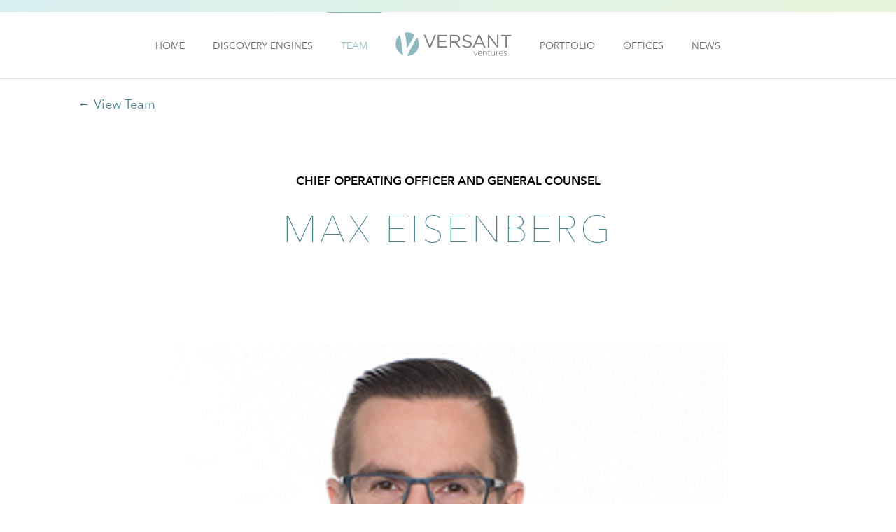

--- FILE ---
content_type: text/html; charset=utf-8
request_url: https://www.versantventures.com/team/max-eisenberg
body_size: 2215
content:
<!DOCTYPE html><html lang="en"><head><!--This handcrafted digital experience brought to you by FINE: wearefine.com.--><script>(function(w,d,s,l,i){w[l]=w[l]||[];w[l].push({'gtm.start':
new Date().getTime(),event:'gtm.js'});var f=d.getElementsByTagName(s)[0],
j=d.createElement(s),dl=l!='dataLayer'?'&l='+l:'';j.async=true;j.src=
'//www.googletagmanager.com/gtm.js?id='+i+dl;f.parentNode.insertBefore(j,f);
})(window,document,'script','dataLayer','GTM-KVW46P');</script><meta charset="utf-8" /><meta content="text/html; charset=UTF-8" http-equiv="Content-Type" /><meta content="IE=edgechrome=1" http-equiv="X-UA-Compatible" /><meta content="width=device-width, initial-scale=1.0, maximum-scale=10.0, user-scalable=1" name="viewport" /><title>Team | Max Eisenberg | Versant Ventures</title><meta content="Team | Max Eisenberg | Versant Ventures" property="og:title" /><meta content="Versant Ventures" property="og:site_name" /><meta content="https://www.versantventures.com/team/max-eisenberg" property="og:url" /><meta content="Versant partners with exceptional entrepreneurs to build and fund breakthrough biotechnology companies around the globe." property="og:description" /><meta content="website" property="og:type" /><meta content="en_US" property="og:locale" /><meta content="image/jpeg" property="og:image:type" /><meta content="1200" property="og:image:width" /><meta content="630" property="og:image:height" /><meta content="https://www.versantventures.com/images/global/versant-open-graph.png" property="og:image" /><link href="/favicons/apple-touch-icon-40x40.png" rel="apple-touch-icon" sizes="60x60" /><link href="/favicons/apple-touch-icon-76x76.png" rel="apple-touch-icon" sizes="76x76" /><link href="/favicons/apple-touch-icon-114x114.png" rel="apple-touch-icon" sizes="114x114" /><link href="/favicons/apple-touch-icon-120x120.png" rel="apple-touch-icon" sizes="120x120" /><link href="/favicons/apple-touch-icon-144x144.png" rel="apple-touch-icon" sizes="144x144" /><link href="/favicons/apple-touch-icon-152x152.png" rel="apple-touch-icon" sizes="152x152" /><link href="/favicons/apple-touch-icon-180x180.png" rel="apple-touch-icon" sizes="180x180" /><link href="/favicons/apple-touch-icon-180x180.png" rel="apple-touch-icon" /><link href="/favicon.ico" rel="shortcut icon" /><link href="/favicons/favicon-16x16.png" rel="icon" sizes="16x16" type="image/png" /><link href="/favicons/favicon-32x32.png" rel="icon" sizes="32x32" type="image/png" /><link href="/favicons/favicon-96x96.png" rel="icon" sizes="96x96" type="image/png" /><meta content="#da532c" name="msapplication-TileColor" /><meta content="/favicons/mstile-144x144.png" name="msapplication-TileImage" /><meta content="/favicons/browserconfig.xml" name="msapplication-config" /><link rel="stylesheet" media="all" href="/assets/application-ffbe6ffa2261ea6359366c44945d19ae.css" /><meta name="csrf-param" content="authenticity_token" />
<meta name="csrf-token" content="ruVc/QvL7w5cUw7LF1SfEZ/WD+spaURuqsRCKK40dDzBL1lp3yYL47yUPjir0tQe4+Ki9dyEeVhqSbuNCi6ezw==" /></head><body class="team detail" data-force-encoding="✓"><noscript><iframe src="//www.googletagmanager.com/ns.html?id=GTM-KVW46P" height="0" width="0" style="display:none;visibility:hidden"></iframe></noscript><div class="viewport"><header class="header" id="header"><div class="gradient-flourish"></div><nav><div class="hamburger" id="hamburger"></div><ul class="nav"><li class="nav-item"><a href="/">Home</a></li><li class="nav-item"><a href="/discovery-engines">Discovery Engines</a></li><li class="nav-item current"><a href="/team">Team</a></li><li class="nav-item vv-logo"><a href="/"><img src="/images/versant-ventures-logo.png" /></a></li><li class="nav-item"><a href="/portfolio">Portfolio</a></li><li class="nav-item"><a href="/offices">Offices</a></li><li class="nav-item"><a href="/news">News</a></li></ul></nav></header><div class="parent-link detail-content content-block"><a href="/team">&larr; View Team</a></div><div class="intro-content content-block"><h5 class="job-title">Chief Operating Officer and General Counsel</h5><h1>Max Eisenberg</h1></div><div class="content-block"><img alt="" class="bio-image" src="/system/uploads/fae/image/asset/225/Eisenberg_proper_size_v1.jpg" /></div><div class="detail-content content-block"><h4>Background</h4><div class="bio-background"><div class="markdown-content "><p>Max Eisenberg is Chief Operating Officer based in Versant’s San Francisco office. He provides leadership for all legal aspects of our investment transactions, management company operations, fundraising process, as well as responsibility for our human resources function. Furthermore, Max has ensured that we adhere to industry best practices, including compliance with the SEC and other regulatory agencies.</p>
</div></div><h4>History</h4><div class="bio-history"><div class="markdown-content "><p>Prior to Versant, Max served as the first General Counsel and Chief Compliance Officer of Polaris Partners out of its San Francisco office. In this role, Max supported the firm in legal, compliance, investor relations, and operational matters, including leading the development of the firm’s operations infrastructure and navigating its registration with the SEC as a registered investment adviser.</p>

<p>Max graduated from Northwestern University School of Law and received his BA in history from Duke University.</p>
</div></div></div><div class="associated-lists detail-content content-block"></div><footer class="footer"><ul class="nav"><li class="nav-item"><a href="https://services.sungarddx.com" target="_blank">LP Access</a></li><li class="nav-item"><a href="/news">News</a></li><li class="nav-item"><a href="/offices">Contact Us</a></li><li class="nav-item"><a href="/sitemap">Site Map</a></li><li class="nav-item"><a href="/privacy">Privacy</a></li><li class="nav-item"><a href="/terms">Terms</a></li></ul><div class="colophon">&copy; 2026 Versant Ventures. <a href="http://www.wearefine.com">a FINE site.</a></div><div class="social-media"><a class="linkedin" href="https://www.linkedin.com/company/versant-ventures" target="_blank"></a></div></footer></div><script src="/assets/application-8c15793f4ae47eb18d4a97045ebaa2db.js"></script><script type="application/ld+json">
{
  "@context" : "http://schema.org",
  "@type":"FinancialService",
  "url": "https://www.versantventures.com",
  "logo": "https://www.versantventures.com/images/versant-ventures-logo.png",
  "name":"Versant Ventures",
  "sameAs" : [
    "https://www.linkedin.com/company/versant-ventures"
    ]
}</script><script defer src="https://static.cloudflareinsights.com/beacon.min.js/vcd15cbe7772f49c399c6a5babf22c1241717689176015" integrity="sha512-ZpsOmlRQV6y907TI0dKBHq9Md29nnaEIPlkf84rnaERnq6zvWvPUqr2ft8M1aS28oN72PdrCzSjY4U6VaAw1EQ==" data-cf-beacon='{"version":"2024.11.0","token":"23cdaa329ef64c579c8ce04c89c53a14","r":1,"server_timing":{"name":{"cfCacheStatus":true,"cfEdge":true,"cfExtPri":true,"cfL4":true,"cfOrigin":true,"cfSpeedBrain":true},"location_startswith":null}}' crossorigin="anonymous"></script>
</body></html>

--- FILE ---
content_type: text/plain
request_url: https://www.google-analytics.com/j/collect?v=1&_v=j102&a=135059851&t=pageview&_s=1&dl=https%3A%2F%2Fwww.versantventures.com%2Fteam%2Fmax-eisenberg&ul=en-us%40posix&dt=Team%20%7C%20Max%20Eisenberg%20%7C%20Versant%20Ventures&sr=1280x720&vp=1280x720&_u=YEBAAAABAAAAAC~&jid=1363217878&gjid=1841159273&cid=2010954276.1768467692&tid=UA-29848168-1&_gid=980137651.1768467692&_r=1&_slc=1&gtm=45He61d1h1n71KVW46Pv72394728za200zd72394728&gcd=13l3l3l3l1l1&dma=0&tag_exp=103116026~103200004~104527907~104528501~104684208~104684211~105391253~115938465~115938468~117041588&z=256659176
body_size: -452
content:
2,cG-LW7LBYGFQJ